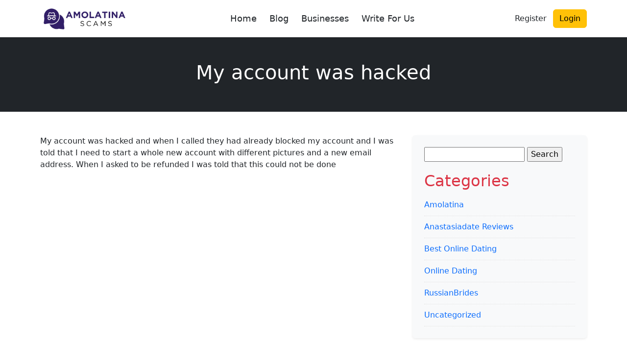

--- FILE ---
content_type: text/html; charset=utf-8
request_url: https://www.google.com/recaptcha/api2/aframe
body_size: 251
content:
<!DOCTYPE HTML><html><head><meta http-equiv="content-type" content="text/html; charset=UTF-8"></head><body><script nonce="HHN7XKaS6v3OGc5PyFDikg">/** Anti-fraud and anti-abuse applications only. See google.com/recaptcha */ try{var clients={'sodar':'https://pagead2.googlesyndication.com/pagead/sodar?'};window.addEventListener("message",function(a){try{if(a.source===window.parent){var b=JSON.parse(a.data);var c=clients[b['id']];if(c){var d=document.createElement('img');d.src=c+b['params']+'&rc='+(localStorage.getItem("rc::a")?sessionStorage.getItem("rc::b"):"");window.document.body.appendChild(d);sessionStorage.setItem("rc::e",parseInt(sessionStorage.getItem("rc::e")||0)+1);localStorage.setItem("rc::h",'1768963368041');}}}catch(b){}});window.parent.postMessage("_grecaptcha_ready", "*");}catch(b){}</script></body></html>